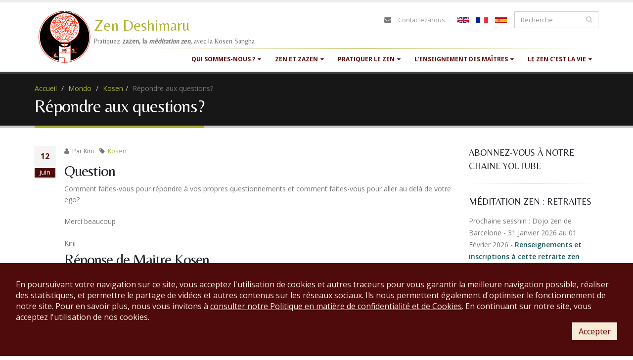

--- FILE ---
content_type: text/html; charset=utf-8
request_url: https://www.zen-deshimaru.com/fr/mondo/repondre-aux-questions
body_size: 21476
content:
<!DOCTYPE html>
<!--[if lt IE 7]> <html class="ie ie6 " lang="fr" dir="ltr"> <![endif]-->
<!--[if IE 7]>    <html class="ie ie7 " lang="fr" dir="ltr"> <![endif]-->
<!--[if IE 8]>    <html class="ie ie8 " lang="fr" dir="ltr"> <![endif]-->
<!--[if gt IE 8]> <!--> <html class="" lang="fr" dir="ltr"> <!--<![endif]-->
<head>
<meta http-equiv="Content-Type" content="text/html; charset=utf-8" />
<link rel="shortcut icon" href="https://www.zen-deshimaru.com/sites/default/files/logo-favicon_0.ico" type="image/vnd.microsoft.icon" />
<meta name="viewport" content="width=device-width, initial-scale=1" />
<meta name="description" content="Mondo :" />
<link rel="canonical" href="https://www.zen-deshimaru.com/fr/mondo/repondre-aux-questions" />
<meta property="og:site_name" content="Zen Deshimaru" />
<meta property="og:type" content="article" />
<meta property="og:url" content="https://www.zen-deshimaru.com/fr/mondo/repondre-aux-questions" />
<meta property="og:title" content="Zen - Répondre aux questions? - Questions à un maître Zen" />
<title>Mondo avec le maître zen Kosen: Répondre aux questions? - Tout savoir sur le bouddhisme zen et Zazen »</title>
<!-- Call bootstrap.css before $scripts to resolve @import conflict with respond.js -->
<link rel="stylesheet" href="/sites/all/themes/Porto/vendor/bootstrap/bootstrap.css">
<link type="text/css" rel="stylesheet" href="https://www.zen-deshimaru.com/sites/default/files/css/css_xE-rWrJf-fncB6ztZfd2huxqgxu4WO-qwma6Xer30m4.css" media="all" />
<link type="text/css" rel="stylesheet" href="https://www.zen-deshimaru.com/sites/default/files/css/css_2_pvH39UIEFLsnUCmepj00sBIn60ol7dd0OPt8yCC8U.css" media="all" />
<link type="text/css" rel="stylesheet" href="https://www.zen-deshimaru.com/sites/default/files/css/css_oYuBYZRj3jvSVH0OYyoF1m3L0U-e8jxswulyMXD9eGo.css" media="all" />
<link type="text/css" rel="stylesheet" href="https://www.zen-deshimaru.com/sites/default/files/css/css_pI-Rr-b3wfV370__oD4D57CR1ofIrz7K2A23LWMyXEc.css" media="all" />
<script type="text/javascript" src="//code.jquery.com/jquery-1.9.1.min.js"></script>
<script type="text/javascript">
<!--//--><![CDATA[//><!--
window.jQuery || document.write("<script src='/sites/all/modules/jquery_update/replace/jquery/1.9/jquery.min.js'>\x3C/script>")
//--><!]]>
</script>
<script type="text/javascript" src="https://www.zen-deshimaru.com/sites/default/files/js/js_38VWQ3jjQx0wRFj7gkntZr077GgJoGn5nv3v05IeLLo.js"></script>
<script type="text/javascript" src="https://www.zen-deshimaru.com/sites/default/files/js/js_GfhfG87z3G2pfx75lv_6Kp7vstsqWlnAb2C3ovnrHMY.js"></script>
<script type="text/javascript" src="https://www.zen-deshimaru.com/sites/default/files/js/js_SYRH6Yt_TOGMnj7BieQlUh-1GKCBdX0Hv9S688bMd1Q.js"></script>
<script type="text/javascript" src="https://www.zen-deshimaru.com/sites/default/files/js/js_93SCroZNxC7VKANL7hbh3QLoWH2-aeY8lnS0hM8qptM.js"></script>
<script type="text/javascript">
<!--//--><![CDATA[//><!--
(function(i,s,o,g,r,a,m){i["GoogleAnalyticsObject"]=r;i[r]=i[r]||function(){(i[r].q=i[r].q||[]).push(arguments)},i[r].l=1*new Date();a=s.createElement(o),m=s.getElementsByTagName(o)[0];a.async=1;a.src=g;m.parentNode.insertBefore(a,m)})(window,document,"script","https://www.google-analytics.com/analytics.js","ga");ga("create", "UA-499693-13", {"cookieDomain":"auto"});ga("send", "pageview");
//--><!]]>
</script>
<script type="text/javascript" src="https://connect.facebook.net/fr_FR/all.js#xfbml=1"></script>
<script type="text/javascript" src="https://www.zen-deshimaru.com/sites/default/files/js/js_aw3whElC2bxflSBBA0TAxXogYGOXrPT_Ae1HODwzE0A.js"></script>
<script type="text/javascript">
<!--//--><![CDATA[//><!--
jQuery.extend(Drupal.settings, {"basePath":"\/","pathPrefix":"fr\/","ajaxPageState":{"theme":"sangha","theme_token":"jECSVTSJfzIeuZFxsAary-LWnqaKRwDLRyND-kxvnXk","jquery_version":"1.9","js":{"sites\/all\/themes\/Porto\/js\/theme.js":1,"sites\/all\/themes\/Porto\/js\/theme.init.js":1,"sites\/all\/themes\/Porto\/js\/views\/view.home.js":1,"\/\/code.jquery.com\/jquery-1.9.1.min.js":1,"0":1,"misc\/jquery-extend-3.4.0.js":1,"misc\/jquery-html-prefilter-3.5.0-backport.js":1,"misc\/jquery.once.js":1,"misc\/drupal.js":1,"sites\/all\/modules\/jquery_update\/replace\/ui\/external\/jquery.cookie.js":1,"sites\/all\/modules\/jquery_update\/replace\/misc\/jquery.form.min.js":1,"misc\/ajax.js":1,"sites\/all\/modules\/jquery_update\/js\/jquery_update.js":1,"sites\/all\/modules\/contrib\/admin_menu\/admin_devel\/admin_devel.js":1,"sites\/all\/modules\/custom\/rgpd\/rgpd.js":1,"public:\/\/languages\/fr_8XvHeYZIF4A74hUcLLNAbKYEopaIK69OUFXt1Ns7N7o.js":1,"sites\/all\/modules\/lightbox2\/js\/auto_image_handling.js":1,"sites\/all\/modules\/lightbox2\/js\/lightbox_video.js":1,"sites\/all\/modules\/lightbox2\/js\/lightbox.js":1,"sites\/all\/modules\/custom_search\/js\/custom_search.js":1,"sites\/all\/modules\/views\/js\/base.js":1,"misc\/progress.js":1,"sites\/all\/modules\/views\/js\/ajax_view.js":1,"sites\/all\/modules\/google_analytics\/googleanalytics.js":1,"1":1,"https:\/\/connect.facebook.net\/fr_FR\/all.js#xfbml=1":1,"sites\/all\/themes\/Porto\/vendor\/modernizr\/modernizr.js":1,"sites\/all\/themes\/Porto\/vendor\/jquery.appear\/jquery.appear.js":1,"sites\/all\/themes\/Porto\/vendor\/jquery.easing\/jquery.easing.js":1,"sites\/all\/themes\/Porto\/vendor\/jquery-cookie\/jquery-cookie.js":1,"sites\/all\/themes\/Porto\/vendor\/bootstrap\/bootstrap.js":1,"sites\/all\/themes\/Porto\/vendor\/common\/common.js":1,"sites\/all\/themes\/Porto\/vendor\/jquery.validation\/jquery.validation.js":1,"sites\/all\/themes\/Porto\/vendor\/jquery.stellar\/jquery.stellar.js":1,"sites\/all\/themes\/Porto\/vendor\/jquery.easy-pie-chart\/jquery.easy-pie-chart.js":1,"sites\/all\/themes\/Porto\/vendor\/jquery.gmap\/jquery.gmap.js":1,"sites\/all\/themes\/Porto\/vendor\/jquery.lazyload\/jquery.lazyload.js":1,"sites\/all\/themes\/Porto\/vendor\/isotope\/jquery.isotope.js":1,"sites\/all\/themes\/Porto\/vendor\/owlcarousel\/owl.carousel.js":1,"sites\/all\/themes\/Porto\/vendor\/jflickrfeed\/jflickrfeed.js":1,"sites\/all\/themes\/Porto\/vendor\/magnific-popup\/jquery.magnific-popup.js":1,"sites\/all\/themes\/Porto\/vendor\/vide\/vide.js":1,"sites\/all\/themes\/Porto\/vendor\/circle-flip-slideshow\/js\/jquery.flipshow.js":1,"sites\/all\/themes\/Porto\/js\/custom.js":1},"css":{"modules\/system\/system.base.css":1,"modules\/system\/system.menus.css":1,"modules\/system\/system.messages.css":1,"modules\/system\/system.theme.css":1,"sites\/all\/modules\/simplenews\/simplenews.css":1,"modules\/book\/book.css":1,"sites\/all\/modules\/date\/date_api\/date.css":1,"sites\/all\/modules\/date\/date_popup\/themes\/datepicker.1.7.css":1,"modules\/field\/theme\/field.css":1,"sites\/all\/modules\/logintoboggan\/logintoboggan.css":1,"modules\/node\/node.css":1,"sites\/all\/modules\/custom\/rgpd\/rgpd.css":1,"modules\/search\/search.css":1,"modules\/user\/user.css":1,"sites\/all\/modules\/video_filter\/video_filter.css":1,"sites\/all\/modules\/workflow\/workflow_admin_ui\/workflow_admin_ui.css":1,"sites\/all\/modules\/zen_donate\/zen_donate.css":1,"sites\/all\/modules\/views\/css\/views.css":1,"sites\/all\/modules\/media\/modules\/media_wysiwyg\/css\/media_wysiwyg.base.css":1,"sites\/all\/modules\/ctools\/css\/ctools.css":1,"sites\/all\/modules\/lightbox2\/css\/lightbox_alt.css":1,"sites\/all\/modules\/custom_search\/custom_search.css":1,"modules\/locale\/locale.css":1,"sites\/all\/themes\/Porto\/vendor\/owlcarousel\/owl.carousel.css":1,"sites\/all\/themes\/Porto\/vendor\/fontawesome\/css\/font-awesome-legacy.css":1,"sites\/all\/themes\/Porto\/vendor\/fontawesome\/css\/font-awesome.css":1,"sites\/all\/themes\/Porto\/vendor\/simple-line-icons\/css\/simple-line-icons.css":1,"sites\/all\/themes\/Porto\/vendor\/owlcarousel\/owl.theme.default.css":1,"sites\/all\/themes\/Porto\/vendor\/prettyPhoto\/css\/prettyPhoto.css":1,"sites\/all\/themes\/Porto\/vendor\/circle-flip-slideshow\/css\/component.css":1,"sites\/all\/themes\/Porto\/vendor\/magnific-popup\/magnific-popup.css":1,"sites\/all\/themes\/Porto\/vendor\/isotope\/jquery.isotope.css":1,"sites\/all\/themes\/Porto\/css\/theme.css":1,"sites\/all\/themes\/Porto\/css\/theme-elements.css":1,"sites\/all\/themes\/Porto\/css\/theme-animate.css":1,"sites\/all\/themes\/Porto\/css\/theme-blog.css":1,"sites\/all\/themes\/Porto\/css\/theme-shop.css":1,"sites\/all\/themes\/Porto\/css\/drupal-styles.css":1,"sites\/all\/themes\/Porto\/css\/less\/skin.less":1,"sites\/all\/themes\/sangha\/css\/custom.css":1}},"lightbox2":{"rtl":"0","file_path":"\/(\\w\\w\/)public:\/","default_image":"\/sites\/all\/modules\/lightbox2\/images\/brokenimage.jpg","border_size":10,"font_color":"FFF","box_color":"232323","top_position":"","overlay_opacity":"0.8","overlay_color":"000","disable_close_click":1,"resize_sequence":1,"resize_speed":400,"fade_in_speed":400,"slide_down_speed":600,"use_alt_layout":1,"disable_resize":0,"disable_zoom":0,"force_show_nav":0,"show_caption":1,"loop_items":1,"node_link_text":"Voir les d\u00e9tails de l\u0026#039;image","node_link_target":0,"image_count":"Image !current de !total","video_count":"Video !current de !total","page_count":"Page !current de !total","lite_press_x_close":"Appuyez sur \u003Ca href=\u0022#\u0022 onclick=\u0022hideLightbox(); return FALSE;\u0022\u003E\u003Ckbd\u003Ex\u003C\/kbd\u003E\u003C\/a\u003E pour fermer","download_link_text":"","enable_login":false,"enable_contact":false,"keys_close":"c x 27","keys_previous":"p 37","keys_next":"n 39","keys_zoom":"z","keys_play_pause":"32","display_image_size":"original","image_node_sizes":"(\\.thumbnail)","trigger_lightbox_classes":"img.inline,img.image-img_assist_custom,img.thumbnail, img.image-thumbnail","trigger_lightbox_group_classes":"","trigger_slideshow_classes":"","trigger_lightframe_classes":"","trigger_lightframe_group_classes":"","custom_class_handler":"lightframe","custom_trigger_classes":"img.patriarch","disable_for_gallery_lists":1,"disable_for_acidfree_gallery_lists":true,"enable_acidfree_videos":true,"slideshow_interval":4000,"slideshow_automatic_start":1,"slideshow_automatic_exit":1,"show_play_pause":1,"pause_on_next_click":0,"pause_on_previous_click":1,"loop_slides":1,"iframe_width":800,"iframe_height":600,"iframe_border":0,"enable_video":1,"useragent":"Mozilla\/5.0 (Macintosh; Intel Mac OS X 10_15_7) AppleWebKit\/537.36 (KHTML, like Gecko) Chrome\/131.0.0.0 Safari\/537.36; ClaudeBot\/1.0; +claudebot@anthropic.com)","flvPlayer":"\/fr\/sites\/all\/libraries\/mediaplayer\/player.swf","flvFlashvars":"autoplay=1\u0026amp;playerMode=normal"},"custom_search":{"form_target":"_self","solr":0},"views":{"ajax_path":"\/fr\/views\/ajax","ajaxViews":{"views_dom_id:66066a74a33d7bf48fa3e602edec168e":{"view_name":"Citations","view_display_id":"block","view_args":"","view_path":"node\/7586","view_base_path":null,"view_dom_id":"66066a74a33d7bf48fa3e602edec168e","pager_element":0}}},"urlIsAjaxTrusted":{"\/fr\/views\/ajax":true,"\/fr\/mondo\/repondre-aux-questions":true,"\/fr\/mondo\/repondre-aux-questions?destination=node\/7586":true},"googleanalytics":{"trackOutbound":1,"trackMailto":1,"trackDownload":1,"trackDownloadExtensions":"7z|aac|arc|arj|asf|asx|avi|bin|csv|doc(x|m)?|dot(x|m)?|exe|flv|gif|gz|gzip|hqx|jar|jpe?g|js|mp(2|3|4|e?g)|mov(ie)?|msi|msp|pdf|phps|png|ppt(x|m)?|pot(x|m)?|pps(x|m)?|ppam|sld(x|m)?|thmx|qtm?|ra(m|r)?|sea|sit|tar|tgz|torrent|txt|wav|wma|wmv|wpd|xls(x|m|b)?|xlt(x|m)|xlam|xml|z|zip"}});
//--><!]]>
</script>

<!-- IE Fix for HTML5 Tags -->
<!--[if lt IE 9]>
  <script src="http://html5shiv.googlecode.com/svn/trunk/html5.js"></script>
<![endif]-->

<!--[if IE]>
  <link rel="stylesheet" href="/sites/all/themes/Porto/css/ie.css">
<![endif]-->

<!--[if lte IE 8]>
  <script src="/sites/all/themes/Porto/vendor/respond.js"></script>
<![endif]-->

<!-- Web Fonts  -->
<link href="https://fonts.googleapis.com/css?family=Belleza" type="text/css"  rel="stylesheet">
<link href="//fonts.googleapis.com/css?family=Open+Sans:400,300,600,700,800&subset=latin,latin-ext" type="text/css" rel="stylesheet">
<link href='//fonts.googleapis.com/css?family=Shadows+Into+Light' rel='stylesheet' type='text/css'>

</head>
<body class="html not-front not-logged-in no-sidebars page-node page-node- page-node-7586 node-type-mondo i18n-fr">

<div class="body">
  <header id="header" data-plugin-options='{"stickyEnabled": true, "stickyEnableOnBoxed": true, "stickyEnableOnMobile": true, "stickyStartAt": 57, "stickySetTop": "-57px", "stickyChangeLogo": true}'>
	  <div class="header-body">
      <div class="header-container container">

	      <div class="header-row">
          <div class="header-column">

			      				      				    
			      				      <div class="header-logo">
					      <a href="/fr" title="Accueil" rel="home" id="logo">
					        <img src="https://www.zen-deshimaru.com/sites/default/files/logosangha.gif" alt="Accueil" height="120" data-sticky-height="40" data-sticky-top="33" />
					      </a>
				      </div>
				    
				    				      <div id="name-and-slogan">

				        				          					          <div id="site-name">
					            <a href="/fr" title="Accueil" rel="home"><span>Zen Deshimaru</span></a>
					          </div>
					        				        
				        				          <div id="site-slogan">
				            Pratiquez <strong>zazen, la <em>méditation zen</em>, </strong>avec la Kosen Sangha				          </div>
				        
				      </div> <!-- /#name-and-slogan -->
					  
          </div>

          <div class="header-column header-column-valign-top">

				    				    <div class="header-search">
				        
<form class="search-form" role="search" action="/fr/mondo/repondre-aux-questions" method="post" id="search-block-form" accept-charset="UTF-8"><div>
<div class="input-group"> 
  <input title="Indiquer les termes à rechercher" class="form-control search form-text" placeholder="Recherche" type="text" id="edit-search-block-form--2" name="search_block_form" value="" size="40" maxlength="128" /><span class="input-group-btn"><button class="btn btn-default" type="submit"><i class="fa fa-search"></i></button></span><input type="hidden" name="form_build_id" value="form-JHd8xjldHAz_Rw7QdQkYa6sBO2jlnb6qPr4LtsMY-_o" />
<input type="hidden" name="form_id" value="search_block_form" />
</div>
</div></form>
<ul class="language-switcher-locale-url"><li class="en first"><span class="language-link locale-untranslated" xml:lang="en"><img class="language-icon" typeof="foaf:Image" src="https://www.zen-deshimaru.com/sites/all/modules/languageicons/flags/en.png" width="24" height="12" alt="English" title="English" /></span></li>
<li class="fr active"><a href="/fr/mondo/repondre-aux-questions" class="language-link active" xml:lang="fr" title="Répondre aux questions?"><img class="language-icon" typeof="foaf:Image" src="https://www.zen-deshimaru.com/sites/all/modules/languageicons/flags/fr.png" width="24" height="12" alt="Français" title="Français" /></a></li>
<li class="es last"><a href="/es/mondo/responder-las-preguntas" class="language-link" xml:lang="es" title="Responder a las preguntas."><img class="language-icon" typeof="foaf:Image" src="https://www.zen-deshimaru.com/sites/all/modules/languageicons/flags/es.png" width="24" height="12" alt="Español" title="Español" /></a></li>
</ul>				    </div>
				    
              <div class="region region-header-top">
    <div id="block-block-18" class="block block-block">

    
  <div class="content" class="">
    <nav class="header-nav-top"><ul class="nav nav-pills"><li class="hidden-xs"><i class="fa fa-envelope"> </i><a href="/fr/zen/contactez-nous">Contactez-nous</a></li>
	</ul></nav>  </div>
</div>
  </div>

          </div>
	      </div>
      </div>
      <hr class="tall bamboo" />
      <div class="header-container container header-nav header-nav-push-top">

		    <button class="btn header-btn-collapse-nav" data-toggle="collapse" data-target=".header-nav-main">
					<i class="fa fa-bars"></i>
				</button>

				
		    <div class="header-nav-main header-nav-main-effect-1 header-nav-main-sub-effect-1 collapse">
		      <nav class="nav-main">
		          
<ul class="nav nav-pills nav-main" id="mainMenu"><li class="dropdown 684"><span title="" class="dropdown-toggle disabled nolink" tabindex="0">Qui sommes-nous ?</span><ul class="dropdown-menu"><li><a href="/fr/zen/le-moine-kosen" title="Biographie du moine Kosen, 83e successeur du Bouddha Shakyamuni dans la tradition zen soto">Le moine Kosen</a></li><li><a href="/fr/zen/lignee-des-patriarches-du-bouddhisme-zen" title="Lignée des patriarches du bouddhisme zen
depuis Bouddha jusqu&#039;à Maître Kosen">Lignée des patriarches</a></li><li><a href="/fr/zen/transmission-du-dharma-par-maitre-kosen">Transmission du dharma</a></li><li><a href="/fr/zen/la-prehistoire-du-zen">La préhistoire du zen</a></li><li><a href="/fr/galeries-ango" title="Découvrez les camps d&#039;été de la Kosen Sangha en images">Camps d&#039;été : galerie photos</a></li></ul></li><li class="dropdown 687"><span title="" class="dropdown-toggle disabled nolink" tabindex="0">Zen et Zazen</span><ul class="dropdown-menu"><li><a href="/fr/zen/quest-ce-que-le-zen" title="Le Zen, &quot;Dhyana&quot; en sanscrit, remonte à l&#039;expérience du Bouddha Shakyamuni...">Qu&#039;est-ce que le zen ?</a></li><li><a href="/fr/zen/quest-ce-quetre-zen" title="Être Zen, c&#039;est pratiquer la grande assise des Bouddhas">Qu&#039;est-ce qu&#039;être zen ?</a></li><li><a href="/fr/zen/la-pratique-de-zazen-est-le-secret-du-zen" title="Comment pratiquer zazen : posture juste, respiration juste, état d&#039;esprit juste">La pratique de zazen</a></li><li><a href="/fr/zen/exercices-de-yoga-aidant-la-pratique-de-zazen" title="Exercices de yoga aidant à la pratique de zazen">Exercices de yoga aidant zazen</a></li><li><a href="/fr/zen/sutras-du-bouddhisme-zen">Sutras du bouddhisme zen</a></li></ul></li><li class="dropdown 693"><span title="" class="dropdown-toggle disabled nolink" tabindex="0">Pratiquer le zen</span><ul class="dropdown-menu"><li><a href="/fr/prochaine-sesshin" title="">La prochaine sesshin</a></li><li><a href="/fr/liste-des-sesshins" title="">Planning des sesshins</a></li><li><a href="/fr/dojos-zen-de-la-kosen-sangha" title="">Liste des dojos </a></li><li><a href="/fr/la-vie-des-dojos" title="Initiations, journées de zazen, sesshins... organisées par les dojos">Activités des dojos</a></li><li><a href="/fr/zen/sejour-au-temple-zen-yujo-nyusanji" title="">Séjourner au temple Yujo Nyusanji</a></li><li><a href="/fr/actualites" title="Kosen Sangha : sesshins, journées de zazen, actualités">Actualités</a></li><li><a href="/fr/zen/pratiquer-zazen-en-ligne-avec-la-kosen-sangha">Pratiquer zazen en ligne</a></li></ul></li><li class="dropdown 692"><span title="" class="dropdown-toggle disabled nolink" tabindex="0">L&#039;enseignement des maîtres</span><ul class="dropdown-menu"><li><a href="/fr/zen/biographie-du-maitre-zen-eihei-dogen-1200-1253">Maitre Eihei Dogen</a></li><li><a href="/fr/zen/biographie-du-maitre-zen-kodo-sawaki">Maitre Kodo Sawaki</a></li><li><a href="/fr/zen/mokudo-taisen-deshimaru-maitre-zen">Maitre Taisen Deshimaru</a></li><li><a href="/fr/zen/le-moine-kosen" title="Biographie et enseignement de Maître Kosen">Maitre Kosen</a></li><li><a href="/fr/poemes-zen-des-grands-maitres-et-patriarches-du-bouddhisme-zen">Poèmes Zen</a></li></ul></li><li class="dropdown 694"><span title="" class="dropdown-toggle disabled nolink" tabindex="0">Le zen c&#039;est la vie</span><ul class="dropdown-menu"><li><a href="/fr/zen/samu-story-savoir-faire-et-temoignages-de-samu-zen">Histoires de samu zen</a></li><li><a href="/fr/zen/zen-et-science">Zen et science</a></li><li><a href="/fr/zen/artisans-et-artistes-de-la-kosen-sangha">Zen et artisanat</a></li></ul></li></ul>		      </nav>
		    </div>
		  </div>

	  </div>
	</header>
	<!-- end header -->

	<div role="main" class="main">

	  	  <section class="page-header breadcrumb-wrap">
		  <div class="container">
		    				<div class="row">
					<div class="col-md-12">
						<div id="breadcrumbs"><ul class="breadcrumb"><li><a href="/fr/">Accueil</a></li> <li><a href="/fr/zen/mondo-online">Mondo</a></li> <li><a href="/fr/mondo/kosen">Kosen</a></li><li>Répondre aux questions?</li></a></ul> </div>
					</div>
				</div>
				
				<div class="row">
					<div class="col-md-12">
						<h1>Répondre aux questions?</h1>
					</div>
				</div>
			</div>
		</section>
	  
	    <div class="region region-before-content">
    <div id="block-rgpd-rgpd-footer" class="block block-rgpd">

    
  <div class="content" class="">
    
        <div id='rgpd_footer_text'>En poursuivant votre navigation sur ce site, vous acceptez l'utilisation de cookies et autres traceurs pour vous garantir la meilleure navigation possible, réaliser des statistiques, et permettre le partage de vidéos et autres contenus sur les réseaux sociaux. Ils nous permettent également d'optimiser le fonctionnement de notre site. Pour en savoir plus, nous vous invitons à <a href='#' class='rgpd_link' data-toggle='modal' data-target='#block-rgpd-rgpd-modal'>consulter notre Politique en matière de confidentialité et de Cookies</a>. En continuant sur notre site, vous acceptez l'utilisation de nos cookies.</div>
        <div id='rgpd_footer_buttons'>
          <button type='button' class='btn btn-primary'>Accepter</button>
        </div>
        </div>
</div>
<div id="block-rgpd-rgpd-modal" class="block block-rgpd">

    
  <div class="content" class="">
    
         <div tabindex="-1" role="dialog" data-backdrop="static">
          <div class="modal-dialog" role="document">
            <div class="modal-content">
              <div class="modal-header">
                <h5 class="modal-title">Politique en matière de Confidentialité et de Cookies</h5>
              </div>
              <div class="modal-body">

    <p>L'Association Bouddhiste Zen Deshimaru, ci-après ABZD,dont le si&egrave;ge social est à Douch (34), souhaite vous informer des mesures mises en &oelig;uvre en vue de
    prot&eacute;ger vos donn&eacute;es personnelles et votre vie priv&eacute;e
    conform&eacute;ment &agrave; la l&eacute;gislation en vigueur et plus
    particuli&egrave;rement aux dispositions de la loi du 6 janvier 1978
    dite &laquo; Informatique et libert&eacute;s &raquo; modifi&eacute;e,
    du R&egrave;glement europ&eacute;en 2016/679 ainsi que les
    recommandations &eacute;manant de la CNIL (ci-apr&egrave;s &laquo; la
    L&eacute;gislation en vigueur &raquo;).</p>
    <p>En
    application de la L&eacute;gislation en vigueur vous disposez d&rsquo;un
    droit d&rsquo;acc&egrave;s, d&rsquo;opposition, de rectification, de
    suppression et &agrave; la limitation des traitements sur les donn&eacute;es
    personnelles vous concernant. Vous disposez &eacute;galement d'un
    droit de d&eacute;finir des directives relatives au sort de vos
    donn&eacute;es personnelles apr&egrave;s votre d&eacute;c&egrave;s. Ces
    droits peuvent s&rsquo;exercer par courrier postal &agrave; l&rsquo;adresse
    suivante : Temple Zen Yujo Nyusanji, ABZD  Route du Hameau de Douch 34610 Rosis
    en joignant &agrave; votre demande
    une copie de votre pi&egrave;ce d&rsquo;identit&eacute; (qui ne sera
    pas conserv&eacute;e par l'ABZD et
    pourra soit &ecirc;tre d&eacute;truite, soit vous &ecirc;tre
    restitu&eacute;e &agrave; votre convenance). Pour des raisons de
    s&eacute;curit&eacute;, votre droit &agrave; la portabilit&eacute; de
    vos donn&eacute;es personnelles ne pourra &ecirc;tre exerc&eacute;
    que dans nos locaux en votre pr&eacute;sence et sur pr&eacute;sentation
    d&rsquo;un justificatif d&rsquo;identit&eacute; en cours de
    validit&eacute;. Vous disposez du droit d'introduire une r&eacute;clamation
    aupr&egrave;s de la CNIL si vous consid&eacute;rez que nous ne
    respectons pas les r&egrave;glementations applicables en mati&egrave;re
    de donn&eacute;es personnelles.</p>
    
    <p>En
    tant que responsable du traitement de vos donn&eacute;es
    personnelles, l'ABZD souhaite
    r&eacute;pondre &agrave; vos pr&eacute;occupations relatives &agrave;
    la confidentialit&eacute; des informations que vous nous transmettez
    par tous modes de communication&nbsp;notamment&nbsp;: site(s)
    internet &eacute;dit&eacute;s et exploit&eacute;s par l'ABZD,
    communications t&eacute;l&eacute;phoniques, r&eacute;seaux sociaux (ci-apr&egrave;s &laquo;&nbsp;les Canaux
    de Communication&nbsp;&raquo;) en vue de vous proposer nos activités.</p>
    
    <!--<p>Nous
    pouvons collecter des informations figurant sur
    votre profil d&rsquo;un r&eacute;seau social tiers (notamment
    Facebook) si vous autorisez le r&eacute;seau social tiers &agrave;
    nous les communiquer ou que vous les mettez en ligne publiquement.
    Ces informations peuvent &ecirc;tre les informations g&eacute;n&eacute;rales
    relatives &agrave; votre compte (par exemple, nom, adresse
    &eacute;lectronique, photo de profil, sexe, date de naissance, ville
    actuelle, identifiant, liste d&rsquo;amis, etc.) et toute autre
    information ou activit&eacute; dont vous autorisez le partage avec
    nous via le r&eacute;seau social tiers que vous mettez en ligne
    publiquement sur votre profil. Nous pouvons par exemple recevoir vos
    informations relatives aux r&eacute;seaux sociaux (ou une partie de
    celles-ci) lorsque vous t&eacute;l&eacute;chargez ou interagissez
    avec l&rsquo;une de nos applications sur un site de r&eacute;seau
    social (notamment Facebook). Pour en savoir plus sur la mani&egrave;re
    dont vos informations relatives aux r&eacute;seaux sociaux peuvent
    &ecirc;tre obtenues par nous, veuillez consulter les conditions
    d&rsquo;utilisation du r&eacute;seau social tiers concern&eacute;.</p> -->
    
    <p>Lorsque
    vous nous communiquez vos donn&eacute;es personnelles, vous nous
    autorisez &agrave; les utiliser, &agrave; les analyser, &agrave; les
    conserver.
    En nous communiquant des donn&eacute;es personnelles via les Canaux
    de Communication, vous acceptez cette politique. Notre politique est
    susceptible d&rsquo;&ecirc;tre modifi&eacute;e afin de tenir compte
    des &eacute;volutions de la L&eacute;gislation en vigueur en mati&egrave;re
    de donn&eacute;es personnelles. Nous vous tiendrons inform&eacute; de
    tout changement effectu&eacute;.</p>
    
    <h3>Donn&eacute;es  personnelles transmises &agrave; l'ABZD</h3>
    <ul>
      <li><b>Donn&eacute;es relatives &agrave; vos informations personnelles</b></li>
    </ul>
    
    <p>Il
    s&rsquo;agit d&rsquo;informations vous concernant en tant que
    personne physique ou morale, que vous avez volontairement
    communiqu&eacute;es &agrave; l'ABZD via
    les diff&eacute;rents Canaux de Communication et qui sont
    utiles &agrave; la r&eacute;servation
    de vos activités au sein de l'association (telles que notamment vos nom, pr&eacute;nom, adresse
    &eacute;lectronique, num&eacute;ro de t&eacute;l&eacute;phone,
    adresse postale &hellip; ).</p>
    
    <p>Nous
    vous informons que les informations qui doivent &ecirc;tre
    obligatoirement fournies &agrave; l'ABZD
    sont signal&eacute;es de
    mani&egrave;re visible par un ast&eacute;risque sur notre site
    internet (ci-apr&egrave;s, &laquo;&nbsp;le Site&nbsp;&raquo;). Les
    informations non signal&eacute;es par un ast&eacute;risque sont
    facultatives.
    </p>
    
    <ul>
      <li><b>Donn&eacute;es relatives aux Mineurs</b></li>
    </ul>
    
    <p>Les
    diff&eacute;rents Canaux de Communication ne sont, en principe, pas
    destin&eacute;s &agrave; un usage par des mineurs sans autorisation
    de leurs parents ou responsable l&eacute;gal. Un mineur d&rsquo;au
    moins 16 ans peut solliciter une inscription et fournir les donn&eacute;es personnelles
    n&eacute;cessaires &agrave; cette finalit&eacute;.</p>
    
    <p>L'ABZD
    s&rsquo;efforce
    raisonnablement de v&eacute;rifier que le consentement est donn&eacute;
    ou autoris&eacute; par le titulaire de l&rsquo;autorit&eacute;
    parentale &agrave; l&rsquo;&eacute;gard du mineur, compte tenu des
    moyens technologiques disponibles.</p>
    
    <ul>
      </li><b>Donn&eacute;es sensibles</b></li>
    </ul>
    
    <p>L'ABZD
    est amen&eacute; &agrave;
    collecter des donn&eacute;es de cat&eacute;gorie particuli&egrave;re
    telles que des donn&eacute;es de sant&eacute; (handicap, allergie ou
    conditions particuli&egrave;res) et de mani&egrave;re indirecte de
    conna&icirc;tre la religion, les croyances ou les convictions
    personnelles des personnes concern&eacute;es bien que cette collecte
    ne soit jamais directe et ne se fasse que par d&eacute;duction ( cas
    du r&eacute;gime alimentaire). Ces donn&eacute;es sont uniquement
    collect&eacute;es pour les besoins de l&rsquo;organisation des stages de la personne concern&eacute;e et ne seront
    utilis&eacute;es d&rsquo;aucune autre mani&egrave;re.</p>
    
    <h3>Donn&eacute;es
      relatives &agrave; votre navigation sur le Site (cookies)</h3>
    
    <p>Lors
    de vos navigations sur le site internet de l'ABZD
    des cookies temporaires
    peuvent &ecirc;tre enregistr&eacute;s sur votre ordinateur.</p>
    
    <ul>
      <li>
      <b>Qu&rsquo;est-ce qu&rsquo;un  cookie&nbsp;?</b></li></ul>
    
    <p>Un
    &laquo;&nbsp;cookie&nbsp;&raquo;, ou traceur, est un fichier texte
    qui permet &agrave; l'ABZD d&rsquo;identifier
    l&rsquo;appareil dans lequel il est enregistr&eacute; pendant la
    dur&eacute;e de validit&eacute; ou d&rsquo;enregistrement du cookie.
    </p>
    
    <p>Au
    cours de votre navigation sur le Site, l'ABZD
    peut enregistrer, dans un
    espace d&eacute;di&eacute; du disque dur de votre appareil
    (ordinateur, tablette ou smartphone), un ou plusieurs &laquo; cookie
    &raquo; par l&rsquo;interm&eacute;diaire du navigateur internet que
    vous utilisez et en fonction des param&egrave;tres que vous avez
    s&eacute;lectionn&eacute;s sur celui-ci en mati&egrave;re de cookies.
    
    </p>
    
    <p>Ces
    informations sont notamment&nbsp;:</p>
    
    <ul>
      <li>Le type de navigateur Internet que  vous utilisez&nbsp;;  </li>
    <li>
      Le type de syst&egrave;me et    dispositif d'exploitation que vous utilisez pour acc&eacute;der au   Service&nbsp;; </li>
    <li>Le nom de domaine de votre fournisseur de services Internet&nbsp;;       </li>
    <li> La page Internet dont vous  provenez&nbsp;;  </li>
    <li>  Le pays de r&eacute;sidence et votre langue&nbsp;;</li>
    <li>Les pages et options que vous visitez et auxquelles vous acc&eacute;dez sur nos Sites.</li>
    </ul>
    
    <p>Lors
    de votre premi&egrave;re visite sur notre Site, d&egrave;s lors que
    l'ABZD envisagera
    de placer un cookie sur votre appareil, une banni&egrave;re
    d&rsquo;information s&rsquo;affichera en bas de page. En poursuivant
    votre navigation sur le Site ou apr&egrave;s avoir cliqu&eacute; sur
    &laquo;&nbsp;J&rsquo;accepte&nbsp;&raquo;, vous consentez
    express&eacute;ment &agrave; ce que l'ABZD
    puisse d&eacute;poser des
    cookies sur votre appareil (cookies de session, certains
    cookies de mesure d'audience, les cookies des r&eacute;seaux sociaux
    g&eacute;n&eacute;r&eacute;s notamment par leurs boutons de partage
    lorsqu'ils collectent des donn&eacute;es personnelles). Si vous
    poursuivez votre navigation sur le site, des cookies pourront &ecirc;tre
    d&eacute;pos&eacute;s sur votre poste. Le bandeau restera affich&eacute;
    tant que vous n&rsquo;avez pas poursuivi la navigation, c'est-&agrave;-dire
    tant que vous ne vous &ecirc;tes pas rendue sur une autre page du
    Site ou n'avait pas cliqu&eacute; sur un &eacute;l&eacute;ment du
    Site. Si vous ne souhaitez pas accepter tout ou partie des cookies,
    nous vous recommandons de cliquer sur le lien &laquo;&nbsp;En savoir
    plus&nbsp;&raquo; sur le bandeau, et de suivre les instructions
    d&eacute;taill&eacute;es vous permettant de g&eacute;rez les cookies
    via le param&eacute;trage de votre navigateur.</p>
    <p>Les
    cookies ne g&eacute;n&egrave;rent ni ne transmettent de virus
    informatiques susceptibles d&rsquo;infecter votre appareil, ils ne
    sont lisibles et reconnaissables que par leur &eacute;metteur.
    </p>
    
    <p>Vous
    avez la possibilit&eacute; de modifier &agrave; tout moment les
    param&egrave;tres relatifs aux cookies. Vous trouverez ci-apr&egrave;s
    des informations concernant les cookies et les diff&eacute;rentes
    mani&egrave;res de g&eacute;rer les param&egrave;tres li&eacute;s aux
    cookies sur votre navigateur.
    </p>
    <p>Le
    d&eacute;lai de validit&eacute; du consentement au d&eacute;p&ocirc;t
    des Cookies est de 13 mois. &Agrave; l'expiration de ce d&eacute;lai,
    nous solliciterons de nouveau votre consentement.</p>
    
    <p>Si
    vous souhaitez en savoir plus sur les cookies et leur utilisation,
    vous pouvez consulter le dossier de la Commission Nationale de
    l&rsquo;Informatique et des Libert&eacute;s &agrave; l&rsquo;adresse
    suivante : <a href="http://www.cnil.fr/"><p><u>www.cnil.fr</u></a>,
    rubrique &laquo;&nbsp;Cookies&nbsp;: les outils pour les maitriser&nbsp;&raquo;.</p>
    
    <ul>
      <li>
      <b>Les cookies sur le Site </b>
    </li></ul>
    
    <p>L'ABZD
    peut &ecirc;tre amen&eacute;e
    &agrave; utiliser les types de cookies suivants (banni&egrave;re en
    bas de page):</p>
    
    <ul>
      <li>Cookies de gestion de session</li>
    <li>Cookies de mesure d&rsquo;audience  (cookies statistiques)</li>
    <li>Cookies n&eacute;cessaires &agrave;  certaines fonctionnalit&eacute;s optionnelles </li>
    <li>Cookies relatifs &agrave; la  publicit&eacute; cibl&eacute;e </li>
    <li>Cookies des r&eacute;seaux sociaux  g&eacute;n&eacute;r&eacute;s notamment par leurs boutons de partage  lorsqu'ils collectent des donn&eacute;es personnelles</li>
    </ul>
    
    <p>Les
    cookies de gestion de session sont indispensables au bon
    fonctionnement du Site. Les refuser pourra entrainer un
    ralentissement et /ou un dysfonctionnement du Site.</p>
    
    <p>Par
    l&rsquo;analyse de la mani&egrave;re dont vous utilisez le Site,
    l'ABZD peut
    vous proposer une meilleure navigation &agrave; l&rsquo;effet de
    r&eacute;pondre de mani&egrave;re appropri&eacute;e &agrave; vos
    attentes et &eacute;galement identifier les &eacute;ventuels
    probl&egrave;mes que vous rencontrez afin d&rsquo;y apporter des
    solutions rapides.
    </p>
    
    <p>L'ABZD
    est susceptible d&rsquo;int&eacute;grer
    sur son Site des applications informatiques de tiers vous permettant
    de partager des contenus du Site avec d&rsquo;autres personnes. C&rsquo;est
    notamment le cas du bouton &laquo;&nbsp;Partager&nbsp;&raquo; ou
    &laquo;&nbsp;J&rsquo;aime&nbsp;&raquo; sur Facebook, Pinterest,
    Twitter, Instagram, YouTube ou encore LinkedIn. Le r&eacute;seau
    social concern&eacute; est alors susceptible de vous identifier et
    d&rsquo;enregistrer des cookies sur vos appareils. Nous vous invitons
    &agrave; consulter leur politique de confidentialit&eacute;.</p>
    
    <p><
    Vous avez la possibilit&eacute; de
    vous opposer simplement aux cookies via les proc&eacute;dures
    d&eacute;taill&eacute;es au c) ci-dessous.
    </p>
    
    <h3>Vos choix concernant les cookies</h3>
    
    <p>Vous
    avez la possibilit&eacute; de modifier &agrave; tout moment les
    param&egrave;tres de votre navigateur internet afin d&rsquo;accepter,
    param&eacute;trer ou, au contraire, refuser les cookies. Plusieurs
    options s&rsquo;offrent &agrave; vous&nbsp;: accepter tous les
    cookies, &ecirc;tre averti lorsqu&rsquo;un cookie est enregistr&eacute;,
    ou refuser syst&eacute;matiquement tous les cookies.</p>
    
    <p>L'ABZD
    vous informe que la
    d&eacute;sactivation des cookies de sessions ou de fonctionnalit&eacute;s
    peut avoir pour effet d&rsquo;emp&ecirc;cher la consultation du Site.
    A ce titre, l'ABZD ne
    saurait &ecirc;tre tenue pour responsable en cas de fonctionnement
    d&eacute;grad&eacute; de nos services li&eacute;aux param&eacute;trages
    que vous aurez choisi.</p>
    
    <p>Chaque
    navigateur internet propose des modalit&eacute;s de configuration
    diff&eacute;rentes pour g&eacute;rer les cookies. De mani&egrave;re
    g&eacute;n&eacute;rale, elles sont d&eacute;crites dans le menu
    d&rsquo;aide de chaque navigateur. Si vous utilisez un type ou une
    version de navigateur diff&eacute;rent de ceux figurant sur la liste
    ci-dessous, nous vous invitons &agrave; consulter le menu &laquo;
    Aide &raquo; de votre navigateur.</p>
    
    <ul>
      <li>
      <b>Vous utilisez Safari 5.0 (sur
      ordinateur) : </b></li></ul>
    
    <p>1.
    Choisissez Safari &gt; Pr&eacute;f&eacute;rences puis cliquez sur &laquo;
    S&eacute;curit&eacute; &raquo;&nbsp;;</p>
    <p>2.
    Dans la section &laquo; Accepter les cookies &raquo;, indiquez si et
    quand Safari doit accepter les cookies de sites web&nbsp;;</p>
    <p>Pour
    obtenir une explication sur les options qui vous sont propos&eacute;es,
    cliquez sur le bouton aide &laquo;&nbsp;?&nbsp;&raquo;.
    </p>
    <p>Si
    vous avez param&eacute;tr&eacute; le blocage syst&eacute;matique des
    cookies sur Safari, vous devrez peut-&ecirc;tre accepter
    temporairement les cookies pour ouvrir une page. R&eacute;p&eacute;tez
    les &eacute;tapes ci-dessus, en s&eacute;lectionnant &laquo; Toujours
    &raquo;. Lorsque vous en avez termin&eacute; avec la page concern&eacute;e,
    d&eacute;sactivez de nouveau les cookies et supprimez les cookies de
    la page.</p>
    
    <p>Pour
    obtenir davantage d&rsquo;informations, vous pouvez consulter la page
    suivante&nbsp;: <a href="http://support.apple.com/kb/ht1677?viewlocale=fr_FR"><p><u>http://support.apple.com/kb/ht1677?viewlocale=fr_FR</u></a></p>
    
    <ul>
      <li>
      <b>Vous utilisez Safari sur iOS
      (tablettes et smartphones) :</b></li></ul>
    
    <p>1.
    Ouvrir l&rsquo;application &laquo; R&eacute;glages &raquo; et choisir
    &laquo; Safari &raquo;&nbsp;;</p>
    <p>2.
    Dans la rubrique &laquo; Confidentialit&eacute; &raquo; allez &agrave;
    &laquo; Accepter les cookies &raquo;&nbsp;;</p>
    <p>3.
    D&eacute;finissez vos param&egrave;tres de confidentialit&eacute;.
    </p>
    
    <p>Pour
    obtenir davantage d&rsquo;informations, vous pouvez consulter la page
    suivante&nbsp;: <a href="http://support.apple.com/kb/ht1677?viewlocale=fr_FR"><p><u>http://support.apple.com/kb/ht1677?viewlocale=fr_FR</u></a></p>
    
    <ul>
      <li>
      <b>Vous utilisez Google Chrome :</b></li></ul>
    
    <p>1.
    Choisissez le menu &laquo; Param&egrave;tres &raquo;&nbsp;;</p>
    <p>2.
    Cliquez sur &laquo; Afficher les param&egrave;tres avanc&eacute;s &raquo;
    et aller au paragraphe &laquo; Confidentialit&eacute; &raquo;&nbsp;;</p>
    <p>3.
    Cliquez sur &laquo; Param&egrave;tres du contenu &raquo;&nbsp;;</p>
    <p>4.
    S&eacute;lectionnez &laquo; Bloquer les cookies et donn&eacute;es de
    sites tiers &raquo; pour bloquer les cookies.</p>
    
    <p>Pour
    obtenir davantage d&rsquo;informations, vous pouvez consulter la page
    suivante&nbsp;: <a href="https://support.google.com/chrome/answer/95647?hl=fr"><p><u>https://support.google.com/chrome/answer/95647?hl=fr</u></a></p>
    
    <ul>
      <li>
      <b>Vous utilisez Mozilla Firefox
      :</b></li></ul>
    
    <p>1.
    Cliquez sur &laquo; Menu &raquo; puis &laquo; Options &raquo;&nbsp;;</p>
    <p>2.
    S&eacute;lectionnez l&rsquo;ic&ocirc;ne &laquo; Vie priv&eacute;e &raquo;&nbsp;;</p>
    <p>3.
    Dans la zone Historique, pour l'option &laquo; R&egrave;gles de
    conservation &raquo;, s&eacute;lectionnez &laquo; utiliser les
    param&egrave;tres personnalis&eacute;s pour l'historique &raquo;&nbsp;;</p>
    <p>4.
    Cochez la case &laquo; Accepter les cookies &raquo; pour activer les
    cookies, ou d&eacute;cochez-la pour les d&eacute;sactiver. Si vous
    rencontrez des difficult&eacute;s avec les cookies, assurez-vous que
    l'option &laquo; Accepter les cookies tiers &raquo; ne soit pas
    positionn&eacute;e sur &laquo;&nbsp;Jamais&nbsp;&raquo;.</p>
    <p>5.
    Choisissez la dur&eacute;e de conservation des cookies&nbsp; en
    s&eacute;lectionnant au choix entre les 3 options (a), (b) ou (c)
    ci-dessous :
    </p>
    <p>(a)
    &laquo; leur expiration &raquo; : Chaque cookie sera supprim&eacute;
    &agrave; sa date d'expiration, date fix&eacute;e par le site &eacute;metteur
    du cookie.</p>
    <p>(b)
    &laquo; la fermeture de Firefox &raquo; : les cookies enregistr&eacute;s
    sur votre ordinateur seront supprim&eacute;s lorsque vous fermerez la
    fen&ecirc;tre de navigation Firefox.</p>
    <p>(c)
    &laquo; Me demander &agrave; chaque fois &raquo; : un avertissement
    s'affichera chaque fois qu'un site web souhaite enregistrer un
    cookie, vous demandant si vous acceptez cet enregistrement ou non.</p>
    <p>6.
    Cliquez sur OK pour fermer la fen&ecirc;tre &laquo; Options &raquo;
    et valider vos choix.</p>
    
    <p>Pour
    obtenir davantage d&rsquo;informations, vous pouvez consulter la page
    suivante&nbsp;:
    <a href="https://support.mozilla.org/fr/products/firefox/privacy-and-security/cookies"><p><u>https://support.mozilla.org/fr/products/firefox/privacy-and-security/cookies</u></a></p>
    
    <ul>
      <li>
      <b>Vous utilisez Internet
      Explorer 8.0 et plus :</b></li></ul>
    
    <p>1.
    Allez dans le menu &laquo; Outils &raquo;, puis s&eacute;lectionnez &laquo;
    Option Internet &raquo;&nbsp;;</p>
    <p>2.
    Cliquez sur l&rsquo;onglet &laquo; Confidentialit&eacute; &raquo;&nbsp;;</p>
    <p>3.
    S&eacute;lectionnez le niveau de confidentialit&eacute; souhait&eacute;
    &agrave; l&rsquo;aide du curseur&nbsp;: vers le haut jusqu'&agrave; &laquo;
    Bloquer tous les cookies &raquo; pour bloquer tous les cookies, ou
    vers le bas jusqu&rsquo;&agrave; &laquo; Accepter tous les cookies &raquo;
    pour accepter tous les cookies.</p>
    
    <p>Pour
    obtenir davantage d&rsquo;informations, vous pouvez consulter la page
    suivante&nbsp;:
    <a href="http://windows.microsoft.com/fr-fr/internet-explorer/delete-manage-cookies"><p><u>http://windows.microsoft.com/fr-fr/internet-explorer/delete-manage-cookies</u></a></p>
    
    <ul>
      <li>
      <b>Vous utilisez Op&eacute;ra :</b></li></ul>
    
    <p>1.
    Allez dans le menu &laquo; Fichier &raquo; puis s&eacute;lectionnez &laquo;
    Pr&eacute;f&eacute;rences &raquo;&nbsp;;</p>
    <p>2.
    Cliquez sur l&rsquo;ic&ocirc;ne &laquo; Vie priv&eacute;e &raquo;&nbsp;;</p>
    <p>3.
    D&eacute;finissez les param&egrave;tres de confidentialit&eacute; que
    vous souhaitez appliquer.</p>
    
    <ul>
      <li>
      <b>Vous utilisez Andro&iuml;d :</b></li></ul>
    
    <p>1.
    Tapez sur la touche en haut &agrave; droite&nbsp;;</p>
    <p>2.
    S&eacute;lectionnez &laquo; R&eacute;glages &raquo; puis &laquo;
    Confidentialit&eacute; et s&eacute;curit&eacute; &raquo;&nbsp;;</p>
    <p>3.
    D&eacute;finissez les param&egrave;tres de confidentialit&eacute; que
    vous souhaitez appliquer.</p>
    
    <ul>
      <li>
      <b>Vous utilisez Dolphin sur
      Andro&iuml;d :</b></li></ul>
    
    <p>1.
    Allez dans le menu et s&eacute;lectionnez &laquo; Plus &raquo; puis &laquo;
    R&eacute;glages &raquo;&nbsp;;</p>
    <p>2.
    S&eacute;lectionnez &laquo; Confidentialit&eacute; &raquo; puis &laquo;
    S&eacute;curit&eacute; &raquo;&nbsp;;</p>
    <p>3.
    D&eacute;finissez les param&egrave;tres de confidentialit&eacute; que
    vous souhaitez appliquer dans le menu &laquo;&nbsp;Cookies&nbsp;&raquo;.</p>
    
    <h3>Pour
      quelles finalit&eacute;s&nbsp;vos donn&eacute;es sont-elles
      recueillies ?</h3>
    
    <ul>
      <li>R&eacute;pondre &agrave; vos   demandes</li></ul>
    
    <p>Lorsque
    vous entrez en contact avec l'ABZD via
    les diff&eacute;rents Canaux de Communication susmentionn&eacute;s,
    la collecte de vos donn&eacute;es personnelles peut avoir pour
    finalit&eacute;&nbsp;:</p>
    
    <ul>
      <li>  La fourniture d&rsquo;un acc&egrave;s
      au Site et d&rsquo;un acc&egrave;s &agrave; votre espace
      client]d&eacute;di&eacute; pour vous permettre, notamment, de
      consulter vos inscriptions et/ou
      toute information relatives &agrave; vos achats; </li>
    <li>   L&rsquo;ex&eacute;cution des   demandes que vous avez effectu&eacute;es sur le Site ou par les  autres Canaux de Communication ;   </li>
    <li>L&rsquo;envoi de lettres  d&rsquo;informations (newsletters) et de toute autre documentation  (brochures notamment) que vous avez sollicit&eacute;es&nbsp;;  </li>
    <li>R&eacute;pondre &agrave; vos  questions&nbsp;;  </li>
    <li>Vous informer des nouveaux stages  ou services similaires susceptibles de vous int&eacute;resser&nbsp;;  </li>
    <li>Plus g&eacute;n&eacute;ralement, le  respect des obligations l&eacute;gales, r&eacute;glementaires,  comptables et fiscales de l'ABZD;  </li>
    <li>Gestion de toute inscription et  d&eacute;sinscription aux lettres d&rsquo;informations  (newsletters)&nbsp;&agrave; votre demande.  </li>
    </ul>
    
    
    <h3>Comment
      et pendant quelle dur&eacute;e&nbsp;?</h3>
    
    <ul>
      <li>
      <b>S&eacute;curisation de vos
      donn&eacute;es</b></li></ul>
    
    <p>En
    tant que responsable du traitement de vos donn&eacute;es
    personnelles, l'ABZD met
    en &oelig;uvre toutes les mesures techniques et organisationnelles
    n&eacute;cessaires au respect de la protection de vos donn&eacute;es
    personnelles&nbsp;: contr&ocirc;le d&rsquo;acc&egrave;s, sauvegardes,
    tra&ccedil;abilit&eacute;, s&eacute;curit&eacute; des locaux, mesures
    de protection et veille &agrave; limiter la quantit&eacute; de
    donn&eacute;es trait&eacute;e eu &eacute;gard aux finalit&eacute;s
    poursuivies.</p>
    
    <ul>
      <li>
      <b>Dur&eacute;e de conservation de
      vos donn&eacute;es</b></li></ul>
    
    <p>Nous
    stockons ces informations pour une dur&eacute;e proportionn&eacute;e
    et n&eacute;cessaire &agrave; l&rsquo;objectif pour lequel nous les
    traitons et en tout &eacute;tat de cause pour la dur&eacute;e
    n&eacute;cessaire pour r&eacute;pondre &agrave; une obligation l&eacute;gale
    ou r&eacute;glementaire.&nbsp;Les donn&eacute;es sont conserv&eacute;es
    pendant une dur&eacute;e qui n&rsquo;exc&egrave;de pas la dur&eacute;e
    n&eacute;cessaire aux finalit&eacute;s suivantes :</p>
    
    <ul>
    <li><b>Newsletter :</b> vos
      donn&eacute;es seront conserv&eacute;es aussi longtemps que votre
      abonnement sera actif. Vous pouvez y mettre fin &agrave; tout moment
      en vous d&eacute;sabonnant dans le lien qui sera indiqu&eacute;.  </li>
    <li><b>Inscriptions, achats :</b> les
      donn&eacute;es n&eacute;cessaires au traitement de votre demande
      seront conserv&eacute;es pendant la dur&eacute;e n&eacute;cessaire &agrave;
      l&rsquo;&eacute;tablissement d&rsquo;une inscription puis pendant la dur&eacute;e de votre stage
       conform&eacute;ment &agrave;
      la l&eacute;gislation applicable et en tout &eacute;tat de cause
      pour la dur&eacute;e n&eacute;cessaire pour r&eacute;pondre &agrave;
      une obligation l&eacute;gale ou r&eacute;glementaire.  </li>
    
    <li><b>Statistiques&nbsp;:</b>
      vos donn&eacute;es seront
      conserv&eacute;es pendant la dur&eacute;e n&eacute;cessaire &agrave;
      l&rsquo;&eacute;tablissement de statistiques fiables.</li>
    </ul>
    
    <h3>Pour
      quels destinataires&nbsp;?</h3>
    
    <p>
    L'ABZD
    s&rsquo;engage &agrave; ne
    pas transf&eacute;rer ni vendre des donn&eacute;es &agrave; caract&egrave;re
    personnel vous concernant &agrave; des tiers .</p>
    
    
    <p>Si
    la loi, une autorit&eacute; (par exemple l&rsquo;administration
    fiscale ou la CNIL) ou un juge devait contraindre l'ABZD
    &agrave; communiquer des
    donn&eacute;es &agrave; caract&egrave;re personnel vous concernant,
    l'ABZD s&rsquo;engage,
    dans la mesure du possible, &agrave; vous en aviser (sauf si l'ABZD
    n&rsquo;est pas autoris&eacute;
    &agrave; le faire notamment compte tenu des obligations l&eacute;gales
    ou judiciaires qui pourraient lui incomber).</p>
    
    <h3>Comment
      les liens se trouvant sur les Sites renvoyant vers d'autres sites
      m'affectent&nbsp;?</h3>
    
    <p>Nous
    pouvons &agrave; l'occasion placer des liens sur notre Site renvoyant
    vers d'autres sites internet et applications exploit&eacute;s par des
    tiers. Ces liens sont uniquement pr&eacute;sents pour votre commodit&eacute;
    et visent &agrave; apporter une valeur ajout&eacute;e &agrave; votre
    visite. Toutefois, en incluant ces liens, nous n'avons aucun contr&ocirc;le
    sur ces sites internet et applications, lesquels sont ind&eacute;pendants
    de l'ABZD et
    ont des politiques en mati&egrave;re de protection de la
    confidentialit&eacute; distinctes. Lorsque vous quittez notre Site,
    sachez que nos politiques cessent de s'appliquer. Par cons&eacute;quent,
    nous ne serons pas responsables de l'exactitude, la pertinence, la
    disponibilit&eacute;, la fiabilit&eacute;, du respect des droits
    d'auteur, de la l&eacute;galit&eacute; ou d&eacute;cence du mat&eacute;riel
    contenu dans les sites internet et applications tiers li&eacute;s &agrave;
    notre Site. Nous vous encourageons grandement &agrave; consulter les
    conditions et les politiques en mati&egrave;re de protection de la
    confidentialit&eacute; de tout site internet et application tiers
    avant d'utiliser leurs sites.</p>
    
    <h3>Comment
      pouvez-vous acc&eacute;der aux informations de &laquo;&nbsp;votre
      espace&nbsp;&raquo;, les mettre &agrave; jour ou les supprimer&nbsp;?</h3>
    
    <p>Pour
    modifier une ou plusieurs donn&eacute;es personnelles renseign&eacute;es
    dans votre Espace personnel, nous vous invitons &agrave; vous connecter au site à l'aide de votre email et mot de passe
    et /ou &agrave; adresser votre demande &agrave; l&rsquo;adresse mail suivante&nbsp;: <a href="mailto:dpd@zen-deshimaru.com"><p><u><b>dpd@zen-deshimaru.com</b></u></a>.</p>
    
    
    <h3>Que
      faire si vous avez d'autres questions concernant la politique en
      mati&egrave;re de protection de la confidentialit&eacute; et de
      cookies de l'ABZD?</h3>
    
    <p>Si
    vous avez des questions ou des doutes quant &agrave; la pr&eacute;sente
    politique en mati&egrave;re de protection de la confidentialit&eacute;
    et de Cookies, vous pouvez nous contacter par email &agrave;
    l&rsquo;adresse <a href="mailto:dpd@zen-deshimaru.com"><p><u><b>dpd@zen-deshimaru.com</b></u></a>
    ou en nous envoyant un courrier
    postal &agrave; l&rsquo;attention du D&eacute;l&eacute;gu&eacute; &agrave;
    la Protection des Donn&eacute;es Personnelles, Temple Zen Yujo Nyusanji, ABZD  Route du Hameau de Douch 34610 Rosis.</p></div>
              <div class="modal-footer">
                <button type="button" class="btn btn-primary data-dismiss="modal">J'accepte</button>
              </div>
            </div>
          </div>
        </div>
        </div>
</div>
  </div>
	  <div id="content" class="content full">
	    <div class="container">
	      <div class="row">

			    <div class="col-md-12">
		        			    </div>

			    
					<div class="col-md-9">

			     				      			      
					    <div class="region region-content">
    <div id="block-system-main" class="block block-system">

    
  <div class="content" class="">
    



<article id="node-7586" class="node node-mondo  post post-large" about="/fr/mondo/repondre-aux-questions" typeof="sioc:Item foaf:Document">

  
      <div class="post-date">
      <span class="day">12</span>
      <span class="month">juin</span>
    </div>
  


  <div class="post-content">

     
	    <div class="post-meta">
				<span class="post-meta-user"><i class="fa fa-user"></i> Par Kini </span>
				<span class="post-meta-tag"><i class="fa fa-tag"></i>
          <a href="/fr/mondo/kosen">Kosen</a>        </span>
			</div>

	  
    <h2>Question</h2>

    <div class="field field-name-field-mondo-question field-type-text-with-summary field-label-hidden"><div class="field-items"><div class="field-item even">Comment faites-vous pour répondre à vos propres questionnements et comment faites-vous pour aller au delà de votre ego?<br /><br />Merci beaucoup<br /><br />Kini</div></div></div>        <h2>Réponse de Maitre Kosen</h2>

    <div class="field field-name-field-mondo-reponse field-type-text-with-summary field-label-hidden"><div class="field-items"><div class="field-item even">Ma pratique est censée répondre à toutes les questions que je me pose, c'est très cool.</div></div></div>
    
    <hr class="tall bamboo">
    <!--<img id="daruma" class="cent" src="http://www.zen-deshimaru.com/sites/default/files/pictures/images/daruma2.gif" alt="Mondo : questions au maitre Zen Kosen Thibaut" />-->



    <h2 id="mondo-theme">Mondo Sur le même thème : <a href="/fr/mondo/kosen">Kosen</a></h2>

    <div class="view view-mondo-th-mes view-id-mondo_th_mes view-display-id-mondo_random view-dom-id-c722df1ac1662d2031be59ee99a3d430">
        
  
  
      <div class="view-content">
        <div class="views-row views-row-1 views-row-odd views-row-first">
    
<article id="node-9301" class="node node-mondo node-teaser post blog-single-post relative cl_both" about="/fr/mondo/amour-0" typeof="sioc:Item foaf:Document">

      <div class="post-date">
			<span class="day">14</span>
			<span class="month">jui</span>
		</div>
	
	<div class="post-content">

	  	    <h3 ><a href="/fr/mondo/amour-0">Amour</a></h3>
	  <span property="dc:title" content="Amour" class="rdf-meta element-hidden"></span>
	  <div class="article_content">
	    <div class="field field-name-field-mondo-question field-type-text-with-summary field-label-hidden"><div class="field-items"><div class="field-item even">Cher Kosen,
Je suis brésilien ! Cela ne m'empêche pas de vous aimer ! Oui, c'est bizarre ! Je suis un homme, et hétérosexuel, vous pouvez me croire ! Cet amour n'est absolument pas sexuel. . . Cela dit pour que les choses soient claires !

Mais quand je regarde vos vidéos. . . quand je vois votre sourire et entends vos paroles si belles....	  </div>

	  <div class="post-meta">
			<span class="post-meta-user"><i class="fa fa-user"></i> Par Marsoller </span>
				<span class="post-meta-tag">
          <i class="fa fa-tag"></i>
          <a href="/fr/mondo/kosen">Kosen</a>        </span>
      <a href="/fr/mondo/amour-0" class="btn btn-xs btn-primary pull-right hidden-xs hidden-sm">Lire ce mondo</a>
		</div>

	</div>

</article>
<hr />



  </div>
  <div class="views-row views-row-2 views-row-even">
    
<article id="node-8734" class="node node-mondo node-teaser post blog-single-post relative cl_both" about="/fr/mondo/meilleurs-voeux-photo-kosen-inedite" typeof="sioc:Item foaf:Document">

      <div class="post-date">
			<span class="day">24</span>
			<span class="month">fév</span>
		</div>
	
	<div class="post-content">

	  	    <h3 ><a href="/fr/mondo/meilleurs-voeux-photo-kosen-inedite">Meilleurs voeux (photo Kosen inédite)</a></h3>
	  <span property="dc:title" content="Meilleurs voeux (photo Kosen inédite)" class="rdf-meta element-hidden"></span>
	  <div class="article_content">
	    <div class="field field-name-field-mondo-question field-type-text-with-summary field-label-hidden"><div class="field-items"><div class="field-item even">Une bonne année à toute votre sangha, vous remerciant pour l'intelligence et la compassion de votre site internet

Bon zazen

Merci

--------------------------------------

Merci beaucoup, bonne année à vous aussi

Loïc
secrétaire de Maître Kosen

--------------------------------------

Merci cher Loic pour la réponse ...	  </div>

	  <div class="post-meta">
			<span class="post-meta-user"><i class="fa fa-user"></i> Par Rémy </span>
				<span class="post-meta-tag">
          <i class="fa fa-tag"></i>
          <a href="/fr/mondo/kosen">Kosen</a>        </span>
      <a href="/fr/mondo/meilleurs-voeux-photo-kosen-inedite" class="btn btn-xs btn-primary pull-right hidden-xs hidden-sm">Lire ce mondo</a>
		</div>

	</div>

</article>
<hr />



  </div>
  <div class="views-row views-row-3 views-row-odd">
    
<article id="node-8928" class="node node-mondo node-teaser post blog-single-post relative cl_both" about="/fr/mondo/cela-ne-bouge-plus-beaucoup-sur-ce-mondo-par-internet" typeof="sioc:Item foaf:Document">

      <div class="post-date">
			<span class="day">26</span>
			<span class="month">déc</span>
		</div>
	
	<div class="post-content">

	  	    <h3 ><a href="/fr/mondo/cela-ne-bouge-plus-beaucoup-sur-ce-mondo-par-internet">cela ne bouge plus beaucoup sur ce mondo par internet. </a></h3>
	  <span property="dc:title" content="cela ne bouge plus beaucoup sur ce mondo par internet. " class="rdf-meta element-hidden"></span>
	  <div class="article_content">
	    <div class="field field-name-field-mondo-question field-type-text-with-summary field-label-hidden"><div class="field-items"><div class="field-item even">je crois savoir que vos engagements vous prennent beaucoup de temps,  mais cela ne bouge plus beaucoup sur ce mondo par internet. 
 Allez-vous bien?</div></div></div>...	  </div>

	  <div class="post-meta">
			<span class="post-meta-user"><i class="fa fa-user"></i> Par Anonyme </span>
				<span class="post-meta-tag">
          <i class="fa fa-tag"></i>
          <a href="/fr/mondo/kosen">Kosen</a>        </span>
      <a href="/fr/mondo/cela-ne-bouge-plus-beaucoup-sur-ce-mondo-par-internet" class="btn btn-xs btn-primary pull-right hidden-xs hidden-sm">Lire ce mondo</a>
		</div>

	</div>

</article>
<hr />



  </div>
  <div class="views-row views-row-4 views-row-even">
    
<article id="node-8408" class="node node-mondo node-teaser post blog-single-post relative cl_both" about="/fr/mondo/maitre-kosen-til-des-guides-qui-le-conseillent" typeof="sioc:Item foaf:Document">

      <div class="post-date">
			<span class="day">31</span>
			<span class="month">aoû</span>
		</div>
	
	<div class="post-content">

	  	    <h3 ><a href="/fr/mondo/maitre-kosen-til-des-guides-qui-le-conseillent">maitre Kosen a t&#039;il des guides qui le conseillent</a></h3>
	  <span property="dc:title" content="maitre Kosen a t&#039;il des guides qui le conseillent" class="rdf-meta element-hidden"></span>
	  <div class="article_content">
	    <div class="field field-name-field-mondo-question field-type-text-with-summary field-label-hidden"><div class="field-items"><div class="field-item even">maitre Kosen a t'il des guides qui le conseillent sur un plan céleste ? Ou n’a-t-il affaire qu'à sa propre conscience?</div></div></div>...	  </div>

	  <div class="post-meta">
			<span class="post-meta-user"><i class="fa fa-user"></i> Par Anonyme </span>
				<span class="post-meta-tag">
          <i class="fa fa-tag"></i>
          <a href="/fr/mondo/kosen">Kosen</a>        </span>
      <a href="/fr/mondo/maitre-kosen-til-des-guides-qui-le-conseillent" class="btn btn-xs btn-primary pull-right hidden-xs hidden-sm">Lire ce mondo</a>
		</div>

	</div>

</article>
<hr />



  </div>
  <div class="views-row views-row-5 views-row-odd">
    
<article id="node-8386" class="node node-mondo node-teaser post blog-single-post relative cl_both" about="/fr/mondo/avez-vous-foi-dans-la-capacite-de-votre-transmission-sauver-les-etres" typeof="sioc:Item foaf:Document">

      <div class="post-date">
			<span class="day">12</span>
			<span class="month">jui</span>
		</div>
	
	<div class="post-content">

	  	    <h3 ><a href="/fr/mondo/avez-vous-foi-dans-la-capacite-de-votre-transmission-sauver-les-etres"> Avez-vous foi dans la capacité de votre transmission à sauver les êtres ?</a></h3>
	  <span property="dc:title" content=" Avez-vous foi dans la capacité de votre transmission à sauver les êtres ?" class="rdf-meta element-hidden"></span>
	  <div class="article_content">
	    <div class="field field-name-field-mondo-question field-type-text-with-summary field-label-hidden"><div class="field-items"><div class="field-item even">Zazen n'est il pas trop dur pour le pratiquant moyen, c'est une  méthode trop direct, l'homme moderne à un karma trop lourd pour  pouvoir se détaché du corps et de l'esprit à moins qu'un maitre le  prenne en charge et lui montre mais qui peut se le permettre en terme de temps et d'argent ? Ne faudrait-il pas revenir à la pratique de la ...	  </div>

	  <div class="post-meta">
			<span class="post-meta-user"><i class="fa fa-user"></i> Par Anonyme </span>
				<span class="post-meta-tag">
          <i class="fa fa-tag"></i>
          <a href="/fr/mondo/kosen">Kosen</a>        </span>
      <a href="/fr/mondo/avez-vous-foi-dans-la-capacite-de-votre-transmission-sauver-les-etres" class="btn btn-xs btn-primary pull-right hidden-xs hidden-sm">Lire ce mondo</a>
		</div>

	</div>

</article>
<hr />



  </div>
  <div class="views-row views-row-6 views-row-even">
    
<article id="node-8338" class="node node-mondo node-teaser post blog-single-post relative cl_both" about="/fr/mondo/lordre-cosmique-est-il-en-partie-influence-par-lastrologie2" typeof="sioc:Item foaf:Document">

      <div class="post-date">
			<span class="day">23</span>
			<span class="month">juin</span>
		</div>
	
	<div class="post-content">

	  	    <h3 ><a href="/fr/mondo/lordre-cosmique-est-il-en-partie-influence-par-lastrologie2">l&#039;ordre cosmique est-il en partie  influencé par l&#039;astrologie?(2)</a></h3>
	  <span property="dc:title" content="l&#039;ordre cosmique est-il en partie  influencé par l&#039;astrologie?(2)" class="rdf-meta element-hidden"></span>
	  <div class="article_content">
	    <div class="field field-name-field-mondo-question field-type-text-with-summary field-label-hidden"><div class="field-items"><div class="field-item even">mort de rire;)...toi franchement t'es trop fort, je parlais de toi  avec des godos à la soirée du Dojo Zen de Paris ce week-end, et les  avis sont clairs, tu sors du commun...moi tu me fais trop rire...je  n'ai aucun mal à imaginer que maître Deshimaru te disait que tu étais  un fou; quoi qu'il en soit moi, je suis tranquille, je laisse ...	  </div>

	  <div class="post-meta">
			<span class="post-meta-user"><i class="fa fa-user"></i> Par Anonyme </span>
				<span class="post-meta-tag">
          <i class="fa fa-tag"></i>
          <a href="/fr/mondo/kosen">Kosen</a>        </span>
      <a href="/fr/mondo/lordre-cosmique-est-il-en-partie-influence-par-lastrologie2" class="btn btn-xs btn-primary pull-right hidden-xs hidden-sm">Lire ce mondo</a>
		</div>

	</div>

</article>
<hr />



  </div>
  <div class="views-row views-row-7 views-row-odd views-row-last">
    
<article id="node-8133" class="node node-mondo node-teaser post blog-single-post relative cl_both" about="/fr/mondo/que-signifie-le-nom-du-temple-yujonyusanji" typeof="sioc:Item foaf:Document">

      <div class="post-date">
			<span class="day">01</span>
			<span class="month">déc</span>
		</div>
	
	<div class="post-content">

	  	    <h3 ><a href="/fr/mondo/que-signifie-le-nom-du-temple-yujonyusanji">Que signifie le nom du Temple &quot;Yujonyusanji&quot;?</a></h3>
	  <span property="dc:title" content="Que signifie le nom du Temple &quot;Yujonyusanji&quot;?" class="rdf-meta element-hidden"></span>
	  <div class="article_content">
	    <div class="field field-name-field-mondo-question field-type-text-with-summary field-label-hidden"><div class="field-items"><div class="field-item even">Que signifie le nom du Temple "Yujonyusanji"?</div></div></div>...	  </div>

	  <div class="post-meta">
			<span class="post-meta-user"><i class="fa fa-user"></i> Par Noku Sasia  </span>
				<span class="post-meta-tag">
          <i class="fa fa-tag"></i>
          <a href="/fr/mondo/kosen">Kosen</a>        </span>
      <a href="/fr/mondo/que-signifie-le-nom-du-temple-yujonyusanji" class="btn btn-xs btn-primary pull-right hidden-xs hidden-sm">Lire ce mondo</a>
		</div>

	</div>

</article>
<hr />



  </div>
    </div>
  
  
  
  
  
  
</div>
    <hr class="tall bamboo">

    <h2 class="mondo_about">Pour en savoir plus </h2>
    <p class="mondo_about">

    Vous voudrez peut-être consulter d'autres thèmes de ce mondo Online, ou poser votre propre question. Lisez       <a href ="/fr/zen/mondo-online">Mondo online : questions au maître zen Kosen Thibaut </a></p>
  </div>

</article><!-- /.node -->
  </div>
</div>
<div id="block-zen-blocks-awa-share" class="block block-zen-blocks">

    
  <div class="content" class="">
    
    <div class="social-section">
      <hr class="bamboo" />
      <ul class="social-icons triggerAnimation animated" data-animate="fadeIn">
        <li><a class="facebook" href="https://www.facebook.com/sharer.php?u=https://www.zen-deshimaru.com/fr/mondo/repondre-aux-questions&title=Répondre aux questions?" target="_blank"><i class="fa fa-facebook" aria-hidden="true">&nbsp;</i></a></li>
        <li><a class="twitter" href="https://twitter.com/intent/tweet?url=https://www.zen-deshimaru.com/fr/mondo/repondre-aux-questions&text=Répondre aux questions?&via=" target="_blank"><i class="fa fa-twitter"  aria-hidden="true">&nbsp;</i></a></li>
        <!--<li><a class="rss" href="#"><i class="fa fa-rss">&nbsp;</i></a></li>-->
        <li><a class="google" href="https://plusone.google.com/_/+1/confirm?hl=fr&url=https://www.zen-deshimaru.com/fr/mondo/repondre-aux-questions" target="_blank"><i class="fa fa-google-plus" aria-hidden="true">&nbsp;</i></a></li>
        <li><a class="linkedin" href="https://www.linkedin.com/shareArticle?mini=true&url=https://www.zen-deshimaru.com/fr/mondo/repondre-aux-questions&title=Répondre aux questions?&summary=&source=" target="_blank"><i class="fa fa-linkedin"  aria-hidden="true">&nbsp;</i></a></li>
        <li class="pinterest"><a href="https://pinterest.com/pin/create/button/?url=https://www.zen-deshimaru.com/fr/mondo/repondre-aux-questions&media=Répondre aux questions?&description=" target="_blank"><i class="fa fa-pinterest"  aria-hidden="true">&nbsp;</i></a></li>
      </ul>
      <hr class="bamboo" />
    </div>  </div>
</div>
  </div>

					</div>

				  				  <div class="col-md-3">
				      <div class="region region-sidebar-right">
    
<div id="block-block-36" class="block block-block">

    <h4 class="">Abonnez-vous à notre chaine YouTube</h4>
  
  <div class="content" class="">
    
<script src="https://apis.google.com/js/platform.js"></script><div class="g-ytsubscribe" data-channelid="UC0gI9NJJsfRI3fymYgm9z3g" data-layout="full" data-count="default"></div>

<hr />  </div>
</div>
<div id="block-views-d49bc13f47cc959505fccabd26617ca2" class="block block-views">

    
  <div class="content" class="">
    <div class="view view-la-prochaine-sesshin view-id-la_prochaine_sesshin view-display-id-prochaine_sesshin_fr_block view-dom-id-b953a28ad133939297d3380070727c04">
        
  
  
      <div class="view-content">
        <div class="views-row views-row-1 views-row-odd views-row-first views-row-last">
      
  <div class="views-field views-field-field-affiche">        <div class="field-content"><h4>Méditation zen : retraites</h4>
 <p>Prochaine sesshin :  Dojo zen de Barcelone - <span class="date-display-single" property="dc:date" datatype="xsd:dateTime" content="2026-01-31T00:00:00+01:00">31 Janvier 2026</span> au <span class="date-display-single" property="dc:date" datatype="xsd:dateTime" content="2026-01-31T00:00:00+01:00">01 Février 2026</span> - 
<a href="/fr/sesshin/sesshin-de-barcelone-janvier-fevrier-2026 ">Renseignements et inscriptions à cette retraite zen</a></p>
<p class="center"><a href="/fr/sesshin/sesshin-de-barcelone-janvier-fevrier-2026"><img typeof="foaf:Image" src="https://www.zen-deshimaru.com/sites/default/files/styles/uc_product/public/pictures/sesshins/sesshin_de_barcelone_2026.jpeg?itok=CGz6pNnS" width="142" height="200" alt="Sesshin de Barcelone 2026" title="Sesshin de Barcelone 2026" /></a></p>
<hr class="tall bamboo"></div>  </div>  </div>
    </div>
  
  
  
  
  
  
</div>  </div>
</div>
<div id="block-views-citations-block" class="block block-views">

    
  <div class="content" class="">
    <div class="view view-Citations view-id-Citations view-display-id-block view-dom-id-66066a74a33d7bf48fa3e602edec168e">
        
  
  
      <div class="view-content">
        <div class="views-row views-row-1 views-row-odd views-row-first views-row-last citation">
      
  <p class="views-field views-field-field-poeme-poeme drop-caps">        <em class="field-content">Quelque profonde que puisse être notre connaissance des idées abstruses, c&#39;est comme un cheveu dans l&#39;immensité du vide.Aussi grande que soit notre expérience des choses de ce monde, c&#39;est comme une goutte jetée dans un abîme insondable.</em>  </p>  
  <p class="views-field views-field-field-poeme-auteur">        <strong class="field-content fl_right">Tokusan</strong>  </p>  </div>
    </div>
  
  
  
  
      <div class="view-footer">
      <hr class="tall bamboo" />    </div>
  
  
</div>  </div>
</div>
<div id="block-zen-blocks-boddhidharma" class="block block-zen-blocks">

    
  <div class="content" class="">
    
        <h4>Faites un don</h4>
        <p>Soutenez le <a href="https://www.zen-deshimaru.com/fr/zen/tous-ensemble-aidons-les-dojos-en-difficulte-suite-aux-mesures-de-distanciation-sociale">temple Yujo Nyusanji et la Kosen Sangha</a>.</p>
        <hr class="medium bamboo">
        <h4>Mondo</h4>
        <p>Questions au <a href="https://www.zen-deshimaru.com/fr/zen/mondo-online">maitre zen Kosen</a></p>
        <a href="https://www.zen-deshimaru.com/fr/zen/mondo-online">
          <img class="center" alt="Boddidharma, moine bouddhiste indien, fondateur en Chine de l'école Chan, courant contemplatif du mahāyāna, devenu le Zen." src="https://www.zen-deshimaru.com/sites/default/files/pictures/boddhidharma.png" />
        </a>
        <hr class="medium bamboo">
        <h4>Maitre Kosen</h4>
        <p>Suivez l'enseignement de Maître Kosen au <a href="http://www.zen-montpellier.fr" rel="external" title="Dojo Zen de Montpellier">Dojo Zen de Montpellier</a> et dans les <a href="https://www.zen-deshimaru.com/fr/liste-des-sesshins">grandes sesshins</a> au temple zen Yujo Nyusanji</p>
        <hr class="medium bamboo">
        <h4>Kusens<br></h4>
        <p>Ecoutez et téléchargez <a href="https://www.zen-deshimaru.com/fr/zen/kusens-de-maitre-kosen-dojo-de-montpellier">les derniers enseignements</a> de Maitre Kosen à Montpellier</p>
        <hr class="medium bamboo">  </div>
</div>
<div id="block-views-mondo-themes-mondo-thematique" class="block block-views">

    <h4 class="">Thèmes de Mondo zen</h4>
  
  <div class="content" class="">
    <div class="view view-mondo-themes view-id-mondo_themes view-display-id-mondo_thematique view-dom-id-b5f20f4e0b9fc28c2dac7704c9c40e6a">
        
  
  
      <div class="view-content">
        <div class="views-row views-row-1 views-row-odd views-row-first">
      
  <span class="views-field views-field-name">        <span class="field-content"><a href="/fr/mondo/actualite-sport-politique" rel="228">Actualité, sport, politique</a></span>  </span>  
  <span class="views-field views-field-nid">        <span class="field-content">(21)</span>  </span>  </div>
  <div class="views-row views-row-2 views-row-even">
      
  <span class="views-field views-field-name">        <span class="field-content"><a href="/fr/mondo/amour-et-sexualite-0" rel="162">Amour et sexualité</a></span>  </span>  
  <span class="views-field views-field-nid">        <span class="field-content">(58)</span>  </span>  </div>
  <div class="views-row views-row-3 views-row-odd">
      
  <span class="views-field views-field-name">        <span class="field-content"><a href="/fr/mondo/argent" rel="159">Argent</a></span>  </span>  
  <span class="views-field views-field-nid">        <span class="field-content">(10)</span>  </span>  </div>
  <div class="views-row views-row-4 views-row-even">
      
  <span class="views-field views-field-name">        <span class="field-content"><a href="/fr/mondo/autres-disciplines" rel="216">Autres disciplines</a></span>  </span>  
  <span class="views-field views-field-nid">        <span class="field-content">(37)</span>  </span>  </div>
  <div class="views-row views-row-5 views-row-odd">
      
  <span class="views-field views-field-name">        <span class="field-content"><a href="/fr/mondo/autres-sanghas" rel="165">Autres sanghas</a></span>  </span>  
  <span class="views-field views-field-nid">        <span class="field-content">(32)</span>  </span>  </div>
  <div class="views-row views-row-6 views-row-even">
      
  <span class="views-field views-field-name">        <span class="field-content"><a href="/fr/mondo/bien-et-mal" rel="210">Bien et Mal</a></span>  </span>  
  <span class="views-field views-field-nid">        <span class="field-content">(17)</span>  </span>  </div>
  <div class="views-row views-row-7 views-row-odd">
      
  <span class="views-field views-field-name">        <span class="field-content"><a href="/fr/mondo/bouddhisme" rel="171">Bouddhisme</a></span>  </span>  
  <span class="views-field views-field-nid">        <span class="field-content">(50)</span>  </span>  </div>
  <div class="views-row views-row-8 views-row-even">
      
  <span class="views-field views-field-name">        <span class="field-content"><a href="/fr/mondo/concepts" rel="213">Concepts</a></span>  </span>  
  <span class="views-field views-field-nid">        <span class="field-content">(61)</span>  </span>  </div>
  <div class="views-row views-row-9 views-row-odd">
      
  <span class="views-field views-field-name">        <span class="field-content"><a href="/fr/mondo/dialogues-avec-roland" rel="138">Dialogues avec Roland</a></span>  </span>  
  <span class="views-field views-field-nid">        <span class="field-content">(6)</span>  </span>  </div>
  <div class="views-row views-row-10 views-row-even">
      
  <span class="views-field views-field-name">        <span class="field-content"><a href="/fr/mondo/dieu-et-les-religions" rel="219">Dieu et les religions</a></span>  </span>  
  <span class="views-field views-field-nid">        <span class="field-content">(21)</span>  </span>  </div>
  <div class="views-row views-row-11 views-row-odd">
      
  <span class="views-field views-field-name">        <span class="field-content"><a href="/fr/mondo/emotions" rel="150">Emotions</a></span>  </span>  
  <span class="views-field views-field-nid">        <span class="field-content">(62)</span>  </span>  </div>
  <div class="views-row views-row-12 views-row-even">
      
  <span class="views-field views-field-name">        <span class="field-content"><a href="/fr/mondo/enseignement" rel="192">Enseignement</a></span>  </span>  
  <span class="views-field views-field-nid">        <span class="field-content">(145)</span>  </span>  </div>
  <div class="views-row views-row-13 views-row-odd">
      
  <span class="views-field views-field-name">        <span class="field-content"><a href="/fr/mondo/eveil" rel="198">Eveil</a></span>  </span>  
  <span class="views-field views-field-nid">        <span class="field-content">(60)</span>  </span>  </div>
  <div class="views-row views-row-14 views-row-even">
      
  <span class="views-field views-field-name">        <span class="field-content"><a href="/fr/mondo/illusions" rel="180">Illusions</a></span>  </span>  
  <span class="views-field views-field-nid">        <span class="field-content">(22)</span>  </span>  </div>
  <div class="views-row views-row-15 views-row-odd">
      
  <span class="views-field views-field-name">        <span class="field-content"><a href="/fr/mondo/insolite" rel="183">Insolite</a></span>  </span>  
  <span class="views-field views-field-nid">        <span class="field-content">(38)</span>  </span>  </div>
  <div class="views-row views-row-16 views-row-even">
      
  <span class="views-field views-field-name">        <span class="field-content"><a href="/fr/mondo/karma" rel="246">Karma</a></span>  </span>  
  <span class="views-field views-field-nid">        <span class="field-content">(24)</span>  </span>  </div>
  <div class="views-row views-row-17 views-row-odd">
      
  <span class="views-field views-field-name">        <span class="field-content"><a href="/fr/mondo/kesa" rel="231">Kesa</a></span>  </span>  
  <span class="views-field views-field-nid">        <span class="field-content">(3)</span>  </span>  </div>
  <div class="views-row views-row-18 views-row-even">
      
  <span class="views-field views-field-name">        <span class="field-content"><a href="/fr/mondo/kosen" rel="189">Kosen</a></span>  </span>  
  <span class="views-field views-field-nid">        <span class="field-content">(36)</span>  </span>  </div>
  <div class="views-row views-row-19 views-row-odd">
      
  <span class="views-field views-field-name">        <span class="field-content"><a href="/fr/mondo/mondos-individuels" rel="156">Mondos individuels</a></span>  </span>  
  <span class="views-field views-field-nid">        <span class="field-content">(62)</span>  </span>  </div>
  <div class="views-row views-row-20 views-row-even">
      
  <span class="views-field views-field-name">        <span class="field-content"><a href="/fr/mondo/mort" rel="237">Mort</a></span>  </span>  
  <span class="views-field views-field-nid">        <span class="field-content">(22)</span>  </span>  </div>
  <div class="views-row views-row-21 views-row-odd">
      
  <span class="views-field views-field-name">        <span class="field-content"><a href="/fr/mondo/ou-et-quand" rel="234">Où et quand</a></span>  </span>  
  <span class="views-field views-field-nid">        <span class="field-content">(23)</span>  </span>  </div>
  <div class="views-row views-row-22 views-row-even">
      
  <span class="views-field views-field-name">        <span class="field-content"><a href="/fr/mondo/pas-de-categorie" rel="132">Pas de catégorie</a></span>  </span>  
  <span class="views-field views-field-nid">        <span class="field-content">(16)</span>  </span>  </div>
  <div class="views-row views-row-23 views-row-odd">
      
  <span class="views-field views-field-name">        <span class="field-content"><a href="/fr/mondo/pensees" rel="240">Pensées</a></span>  </span>  
  <span class="views-field views-field-nid">        <span class="field-content">(35)</span>  </span>  </div>
  <div class="views-row views-row-24 views-row-even">
      
  <span class="views-field views-field-name">        <span class="field-content"><a href="/fr/mondo/posture" rel="141">Posture</a></span>  </span>  
  <span class="views-field views-field-nid">        <span class="field-content">(37)</span>  </span>  </div>
  <div class="views-row views-row-25 views-row-odd">
      
  <span class="views-field views-field-name">        <span class="field-content"><a href="/fr/mondo/pratique" rel="207">Pratique</a></span>  </span>  
  <span class="views-field views-field-nid">        <span class="field-content">(70)</span>  </span>  </div>
  <div class="views-row views-row-26 views-row-even">
      
  <span class="views-field views-field-name">        <span class="field-content"><a href="/fr/mondo/psychologie" rel="222">Psychologie</a></span>  </span>  
  <span class="views-field views-field-nid">        <span class="field-content">(32)</span>  </span>  </div>
  <div class="views-row views-row-27 views-row-odd">
      
  <span class="views-field views-field-name">        <span class="field-content"><a href="/fr/mondo/relation-maitre-disciple" rel="177">Relation Maître Disciple</a></span>  </span>  
  <span class="views-field views-field-nid">        <span class="field-content">(54)</span>  </span>  </div>
  <div class="views-row views-row-28 views-row-even">
      
  <span class="views-field views-field-name">        <span class="field-content"><a href="/fr/mondo/rituels-et-ceremonies" rel="174">Rituels et cérémonies</a></span>  </span>  
  <span class="views-field views-field-nid">        <span class="field-content">(24)</span>  </span>  </div>
  <div class="views-row views-row-29 views-row-odd">
      
  <span class="views-field views-field-name">        <span class="field-content"><a href="/fr/mondo/sante" rel="186">Santé</a></span>  </span>  
  <span class="views-field views-field-nid">        <span class="field-content">(63)</span>  </span>  </div>
  <div class="views-row views-row-30 views-row-even">
      
  <span class="views-field views-field-name">        <span class="field-content"><a href="/fr/mondo/sciences" rel="204">Sciences</a></span>  </span>  
  <span class="views-field views-field-nid">        <span class="field-content">(18)</span>  </span>  </div>
  <div class="views-row views-row-31 views-row-odd">
      
  <span class="views-field views-field-name">        <span class="field-content"><a href="/fr/mondo/soi-et-les-autres" rel="144">Soi et les autres</a></span>  </span>  
  <span class="views-field views-field-nid">        <span class="field-content">(39)</span>  </span>  </div>
  <div class="views-row views-row-32 views-row-even">
      
  <span class="views-field views-field-name">        <span class="field-content"><a href="/fr/mondo/souffrance" rel="243">Souffrance</a></span>  </span>  
  <span class="views-field views-field-nid">        <span class="field-content">(37)</span>  </span>  </div>
  <div class="views-row views-row-33 views-row-odd">
      
  <span class="views-field views-field-name">        <span class="field-content"><a href="/fr/mondo/transmission" rel="195">Transmission</a></span>  </span>  
  <span class="views-field views-field-nid">        <span class="field-content">(13)</span>  </span>  </div>
  <div class="views-row views-row-34 views-row-even">
      
  <span class="views-field views-field-name">        <span class="field-content"><a href="/fr/mondo/vie-des-maitres" rel="153">Vie des Maîtres</a></span>  </span>  
  <span class="views-field views-field-nid">        <span class="field-content">(12)</span>  </span>  </div>
  <div class="views-row views-row-35 views-row-odd">
      
  <span class="views-field views-field-name">        <span class="field-content"><a href="/fr/mondo/vie-quotidienne" rel="168">Vie quotidienne</a></span>  </span>  
  <span class="views-field views-field-nid">        <span class="field-content">(99)</span>  </span>  </div>
  <div class="views-row views-row-36 views-row-even">
      
  <span class="views-field views-field-name">        <span class="field-content"><a href="/fr/mondo/web" rel="225">Web</a></span>  </span>  
  <span class="views-field views-field-nid">        <span class="field-content">(4)</span>  </span>  </div>
  <div class="views-row views-row-37 views-row-odd">
      
  <span class="views-field views-field-name">        <span class="field-content"><a href="/fr/mondo/zazen" rel="147">Zazen</a></span>  </span>  
  <span class="views-field views-field-nid">        <span class="field-content">(98)</span>  </span>  </div>
  <div class="views-row views-row-38 views-row-even views-row-last">
      
  <span class="views-field views-field-name">        <span class="field-content"><a href="/fr/mondo/zen" rel="201">Zen</a></span>  </span>  
  <span class="views-field views-field-nid">        <span class="field-content">(20)</span>  </span>  </div>
    </div>
  
  
  
  
      <div class="view-footer">
      <hr class="tall bamboo" />    </div>
  
  
</div>  </div>
</div>  </div>
				  </div>
				  
			  </div>
	    </div>
	  </div>

	</div>

  
  <footer id="footer">
    	  <div class="container main-footer">
	    <div class="row">

	      				<div class="footer-ribbon">
					<span>Restez connecté</span>
				</div>
	      
			  		    <div class="col-md-3">
				    <div class="region region-footer-1">
      <div class="region region-footer-1">
      <div class="region region-footer-1">
    <div id="block-block-19" class="block block-block">

    <h2 class="">Le zen c&#039;est zazen</h2>
  
  <div class="content" class="">
    <ul><li><a href="/fr/zen/quest-ce-que-le-zen">Qu'est-ce que le zen ?</a></li>
	<li><a href="/fr/zen/quest-ce-quetre-zen">Qu'est-ce que zazen ?</a></li>
	<li><a href="/fr/dojos/temple-zen-de-yujo-nyusanji">Temple zen de Yujo Nyusanji</a></li>
	<li><a href="/fr/dojos-zen-de-la-kosen-sangha">Trouvez votre dojo pour pratiquer zazen</a></li>
	<li><a href="/fr/liste-des-sesshins">Sesshins : les « retraites » zen</a></li>
	<li><a href="/fr/zen/contactez-nous">Contactez-nous</a></li>
	<li><a href="/fr/sitemap">Plan du site</a></li>
</ul>  </div>
</div>
  </div>
  </div>
  </div>
		    </div>
		    
		    
		    		    <div class="col-md-3">
				    <div class="region region-footer-3">
      <div class="region region-footer-3">
    <div id="block-zen-blocks-facebook-sangha" class="block block-zen-blocks">

    <h2 class="">Suivez la Kosen Sangha</h2>
  
  <div class="content" class="">
    
        <p><fb:like-box border_color="#FFF" class="fb_iframe_widget " header="false" height="300" href="http://www.facebook.com/Zen.Deshimaru.Sangha.Temple" show_faces="true" stream="false" width="180"></fb:like-box></p>
        </div>
</div>
  </div>
  </div>
		    </div>
		    
		    		    <div class="col-md-3">
				    <div class="region region-footer-4">
      <div class="region region-footer-4">
    <div id="block-block-26" class="block block-block">

    <h2 class="">Gyoji Dokan</h2>
  
  <div class="content" class="">
    <p class="blockquote-special">“ Sur la grande Voie des Bouddhas et des patriarches, il y a toujours une pratique inégalable, continue et soutenue. elle forme le <strong>cercle de la Voie</strong>, jamais interrompu. Entre l'aspiration, la pratique, l'éveil et le Nirvana, il n'y a pas d'interruption. La pratique continue est le cercle de la Voie. ” </p>
<p><img alt="GyojiDokan, le Cercle de la Voie dnas la pratique continue" class="center" src="/sites/default/files/gyoji.png" style="width: 120px; height: 120px;" /></p>
  </div>
</div>
  </div>
  </div>
		    </div>
		    
			</div>
	  </div>
	  
	  <div class="footer-copyright">
	    <div class="container">
	      <div class="row">
			    <div class="col-md-6">

					  					      <div class="region region-footer-bottom-left">
    <div id="block-block-27" class="block block-block">

    
  <div class="content" class="">
    <p><a href="/fr/zen/mentions-legales"><i aria-hidden="true" class="fa fa-gavel"> </i>Mentions légales</a></p>
  </div>
</div>
  </div>
					  
			    </div>
			    <div class="col-md-6">

					  					      <div class="region region-footer-bottom-right">
    <div id="block-user-login" class="block block-user">

    
  <div class="content" class="">
    <form action="/fr/mondo/repondre-aux-questions?destination=node/7586" method="post" id="user-login-form" accept-charset="UTF-8"><div><a href="/fr/user?destination=node/7586"><i class="fa fa-sign-in" aria-hidden="true"></i>&nbsp;Se connecter / S'inscrire</a></div></form>  </div>
</div>
  </div>
					  
			    </div>
	      </div>
	    </div>
	  </div>
	</footer>

</div><script type="text/javascript" src="https://www.zen-deshimaru.com/sites/default/files/js/js_QAC97OYZzN-VNf8awKw0y6wZJkkzArgliwE6IaxHznE.js"></script>
</body>

</html>

--- FILE ---
content_type: text/html; charset=utf-8
request_url: https://accounts.google.com/o/oauth2/postmessageRelay?parent=https%3A%2F%2Fwww.zen-deshimaru.com&jsh=m%3B%2F_%2Fscs%2Fabc-static%2F_%2Fjs%2Fk%3Dgapi.lb.en.2kN9-TZiXrM.O%2Fd%3D1%2Frs%3DAHpOoo_B4hu0FeWRuWHfxnZ3V0WubwN7Qw%2Fm%3D__features__
body_size: 158
content:
<!DOCTYPE html><html><head><title></title><meta http-equiv="content-type" content="text/html; charset=utf-8"><meta http-equiv="X-UA-Compatible" content="IE=edge"><meta name="viewport" content="width=device-width, initial-scale=1, minimum-scale=1, maximum-scale=1, user-scalable=0"><script src='https://ssl.gstatic.com/accounts/o/2580342461-postmessagerelay.js' nonce="uox23EdB8fteJlPw5xRlpA"></script></head><body><script type="text/javascript" src="https://apis.google.com/js/rpc:shindig_random.js?onload=init" nonce="uox23EdB8fteJlPw5xRlpA"></script></body></html>